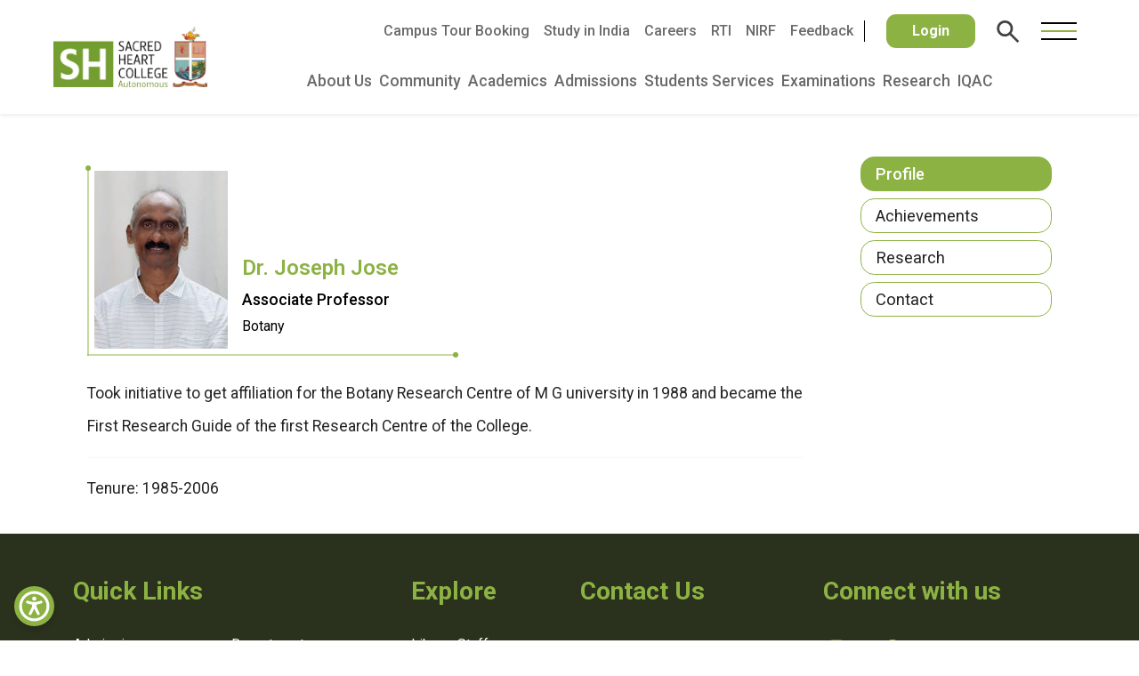

--- FILE ---
content_type: text/css
request_url: https://www.shcollege.ac.in/wp-content/themes/sh-revamp/style.css?ver=97c559357ad0a2159ade4558e38c6281
body_size: 255
content:
/*
Theme Name: SH College 2025
Theme URI: http://www.shcollege.ac.in
Description: SH College Revamp
Version: 1.5.2
Author: Corbel Business Application
Author URI: https://corbelbiz.com
License: GNU General Public License v2 or later
License URI: http://www.gnu.org/licenses/gpl-2.0.html
Tags: Education
Template: sh-college-2021
Text Domain: sh-college
*/
